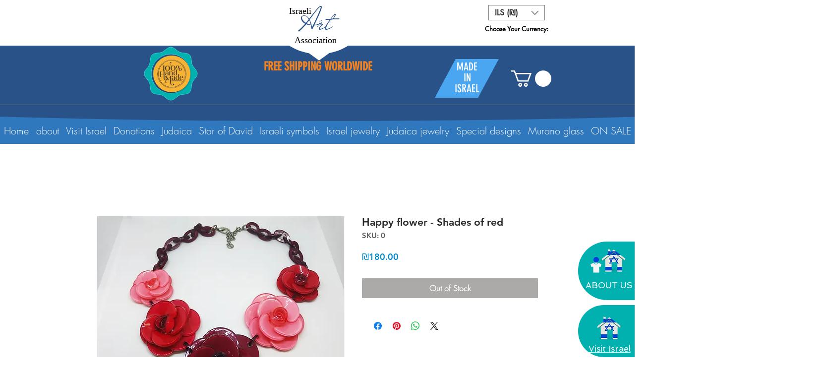

--- FILE ---
content_type: text/html; charset=utf-8
request_url: https://www.google.com/recaptcha/api2/aframe
body_size: 263
content:
<!DOCTYPE HTML><html><head><meta http-equiv="content-type" content="text/html; charset=UTF-8"></head><body><script nonce="EOoZ_jbfa2U37G9ntNn7rA">/** Anti-fraud and anti-abuse applications only. See google.com/recaptcha */ try{var clients={'sodar':'https://pagead2.googlesyndication.com/pagead/sodar?'};window.addEventListener("message",function(a){try{if(a.source===window.parent){var b=JSON.parse(a.data);var c=clients[b['id']];if(c){var d=document.createElement('img');d.src=c+b['params']+'&rc='+(localStorage.getItem("rc::a")?sessionStorage.getItem("rc::b"):"");window.document.body.appendChild(d);sessionStorage.setItem("rc::e",parseInt(sessionStorage.getItem("rc::e")||0)+1);localStorage.setItem("rc::h",'1770006917705');}}}catch(b){}});window.parent.postMessage("_grecaptcha_ready", "*");}catch(b){}</script></body></html>